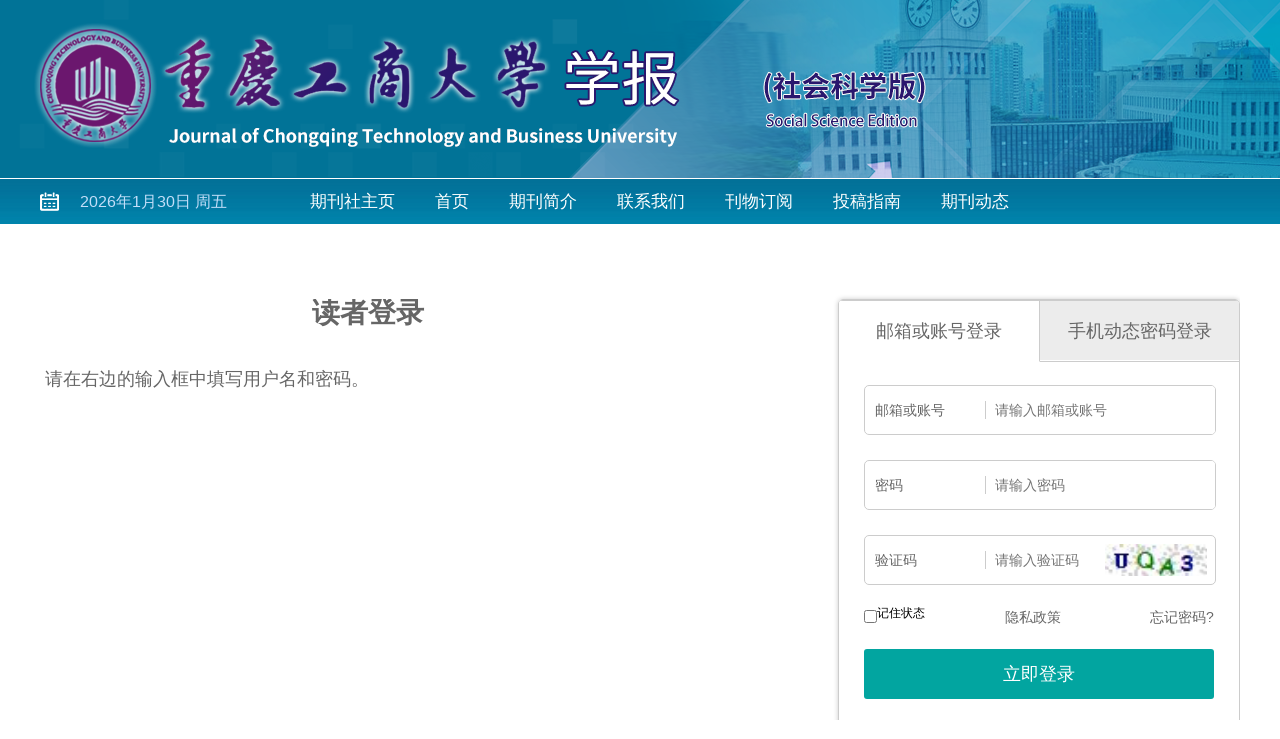

--- FILE ---
content_type: text/html; charset=utf-8
request_url: https://journal.ctbu.edu.cn/sk/cqgsSk/reader/login?ReturnURL=002A2CB91B796A1A311DD2464BE5DF8FD9067B579927643744647759731319121D354E959BAFBBE2
body_size: 5494
content:

<!DOCTYPE html>
<html xmlns:xlink="http://www.w3.org/1999/xlink" xmlns:mml="http://www.w3.org/1998/Math/MathML" xmlns:msxsl="urn:schemas-microsoft-com:xslt" xmlns:xsi="http://www.w3.org/2001/XMLSchema-instance">
<head>
<base href="/sk/">
<meta charset="utf-8">
<title>读者登录</title>
<meta name="Keywords" content="重庆工商大学学报（社会科学版）"/><meta name="Description" content="重庆工商大学学报（社会科学版）"/>
<link rel="stylesheet" type="text/css" href="template/013/css/cn_style_h5.css">
<link rel="stylesheet" type="text/css" href="template/013/css/jquery.magnify.css">
<link rel="stylesheet" type="text/css" href="template/013/css/reset_h5.css">
<link rel="stylesheet" type="text/css" href="template/013/css/layout_h5.css">
    <link rel="stylesheet" type="text/css" href="template/013/css/right_footer_notice.css">
<link rel="stylesheet" type="text/css" href="template/css/font-awesome.min.css">
<script type="text/javascript" src="template/013/js/jquery-3.3.1.min.js"></script>
<script type="text/javascript" src="template/013/js/jquery.SuperSlide.js"></script>
<script type="text/javascript" src="template/013/js/Tony_Tab.js"></script>
<script type="text/javascript" src="template/js/checkform.js"></script>
<script type="text/javascript" src="template/013/js/baguettebox.min.js"></script>
<script type="text/javascript" src="template/js/et_website.js"></script>
</head>
<body>
<!--头部开始-->
<div class="header">
    <div class="hd-t"></div>
    <div class="hd-m m-row">
        <div class="hdm-wrap">
            <div class="p1 m-fl"><script src="template/013/js/calender.js"></script></div>
            <div class="p2 m-fl">
			<ul class="nav">
                 <li><A href='/bjb/cqgsBjb/home'>期刊社主页<i class='navBotLine'></i></A></li><li><A href='/sk/cqgsSk/home'>首页<i class='navBotLine'></i></A></li><li><A href='cqgssk/site/menu/20091124160256001'>期刊简介<i class='navBotLine'></i></A></li><li><A href='cqgssk/site/menu/20091124160335001'>联系我们<i class='navBotLine'></i></A></li><li><A href='cqgssk/site/menu/20091124160325001'>刊物订阅<i class='navBotLine'></i></A></li><li><A href='cqgssk/site/menu/20091124160315001'>投稿指南<i class='navBotLine'></i></A></li><li><A href='cqgssk/site/menu/20091124160304001'>期刊动态<i class='navBotLine'></i></A></li>
				 </ul>
            </div>
        </div>
    </div>
  
</div>


<style>

    body {
    
    background: #fff ;

    }
.menu_share{display:none;}
</style>
<!--头部结束-->

<!--中间主体开始-->
<div class="index-c m-row">
<!--data_type:json-->
<link type="text/css" href="template/common/css/login_all.css" rel="stylesheet">
<script src="js/BigInt.js" type="text/javascript"></script>
<script src="js/RSA.js" type="text/javascript"></script>
<script src="js/Barrett.js" type="text/javascript"></script>
<script src="js/md5.min.js" type="text/javascript"></script>
 <div class="login_middle">
    <div class="login_inst">
      <div class="login_inst_title"><span>读者登录</span></div>
      <div class="login_inst_info">
       <p>请在右边的输入框中填写用户名和密码。</p>
      </div>
    </div>
    <div class="login_login">
      <dl class="loginHd">
        <dd class="loginHd_on"><span>邮箱或账号登录</span></dd>
        <dd id='SmsLoginUI'><span>手机动态密码登录</span></dd>
      </dl>
      <dl class="loginBd">
        <dd style="display:block;">
          <div class="login_Div">
            <div class="login_DivList">
              <ul>
                <li><span>邮箱或账号</span><div class="login_DivRight"><input class="login_DivText" type="text" id="EtUserName" name="EtUserName" autocomplete="off" placeholder="请输入邮箱或账号"></div></li>
                <li><span>密码</span><div class="login_DivRight"><input class="login_DivText" type="password" id="EtPwd" autocomplete="off" placeholder="请输入密码"></div></li>
                <li><span>验证码</span><div class="login_DivRight"><input class="login_DivVar" type="text" id="Code" name="Code" autocomplete="off" placeholder="请输入验证码">		
		 <a id="LoginSigninCodeImgRefresh" href="javascript:GetCode();"><img src="cqgsSk/action/validate_image" class='login_VarImg' id="LoginSigninCodeImg"></a>	
		</div>
		</li>
              </ul>
            </div>
            <div class="login_DivLink">
		<span style="float:left;"><input type="checkbox" id="RememberMe" style="float:left;margin-top:5px;">记住状态</span> <span style="margin-left:80px;"><a href="cqgsSk/site/privacy" target="_blank">隐私政策</a></span>   <a class="login_LinkB" href="cqgsSk/reader/get_password">忘记密码?</a> 
	    </div>
            <input class="login_DivSubmit" type="button" onclick="LoginSubmit();" id="BtnSubmit" value="立即登录">
            <div class="login_other">
              <ul>
                <li id='LoginByWeiXin'><a href="cqgsSk/reader/login_ewm"><img src="template/common/images/tb_wx.png" width="40" height="40"></a></li>
                <li style="display:none"><a href="javascript:(0);"><img src="template/common/images/tb_qq.png" width="40" height="40"></a></li>
                <li style="display:none"><a href="javascript:(0);"><img src="template/common/images/tb_wb.png" width="40" height="40"></a></li>
              </ul>
            </div>
          </div>
        </dd>
        <dd>
          <div class="login_Div">
            <div class="login_DivList">
              <ul>
                <li><span>手机号码</span><div class="login_DivRight"><input class="login_DivText" type="text"  id="Mobile" name="Mobile" autocomplete="off" placeholder="请输入手机号"></div></li>
                <li><span>验证码</span><div class="login_DivRight"><input class="login_DivVar" type="text" id="SmsVerificationCode" name="SmsVerificationCode" autocomplete="off" placeholder="请输入验证码">		
		<a id="SmsLoginSigninCodeImgRefresh" href="javascript:GetSmsCode();"><img src="cqgsSk/action/sms_validate_image" class='login_VarImg' id="SmsLoginSigninCodeImg"></a>					
		</div></li>
		<li><span>手机动态密码</span><div class="login_DivRight"><input class="login_DivSms" type="password" id="SmsCode" name="SmsCode" autocomplete="off" placeholder="请输入手机动态密码">
		<a class="login_SmsObtain" id="btnSendSmsCode" name="btnSendSmsCode" href="javascript:SendSmsCode();">发送动态密码</a>		
		</div></li>                
              </ul>
            </div>
            <div class="login_DivLink">
	    <a class="login_LinkB" href="cqgsSk/reader/get_password">忘记密码?</a>                      
	    </div>
	    <input class="login_DivSubmit" type="button" id="login_sms_btn_submit" onclick="LoginSmsSubmit();" value="立即登录">
            <div class="login_other">
              <ul>
                <li id='SmsLoginByWeiXin'><a href="cqgsSk/reader/login_ewm"><img src="template/common/images/tb_wx.png" width="40" height="40"></a></li>
                <li style="display:none"><a href="javascript:(0);"><img src="template/common/images/tb_qq.png" width="40" height="40"></a></li>
                <li style="display:none"><a href="javascript:(0);"><img src="template/common/images/tb_wb.png" width="40" height="40"></a></li>
              </ul>
            </div>
          </div>
        </dd>
      </dl>
      <div class="login_bott"><span>还没有帐号？</span><a href="cqgsSk/reader/register">新用户注册</a></div>
    </div>
  </div>
<input type="hidden" id="CanSendSmsCode" name="CanSendSmsCode" value="1">




<script language="javascript">
	//重新刷新验证码
	function GetCode() {
		$.ajax({
			type: "GET",
			url: "cqgsSk/action/validate_image",
			data: {},
			dataType: "json",
			success: function (data) {
			},
			complete: function () {
				$("#LoginSigninCodeImg").attr('src','cqgsSk/action/validate_image?time='+new Date());
			}
		});
	}

	function GetSmsCode() {
		$.ajax({
			type: "GET",
			url: "cqgsSk/action/sms_validate_image",
			data: {},
			dataType: "json",
			success: function (data) {
			},
			complete: function () {
				$("#SmsLoginSigninCodeImg").attr('src','cqgsSk/action/sms_validate_image?time='+new Date());
			}
		});
	}


	rememberUser();
	function rememberUser(){
	    if(document.cookie !=""){ 
		   document.getElementById('EtUserName').setAttribute("value",getCookie('EtUserName'));
		    var strRememberUserNameAndPassword="";
		    if(strRememberUserNameAndPassword=="1"){
			 document.getElementById('EtPwd').setAttribute("value",getCookie('EtPwd'));	
		    }	
	    }
	}
	function getCookie(objName){    
		objName=$.trim(objName);
		var arrStr = document.cookie.split(";");    
		for(var i = 0;i < arrStr.length;i++){
		var temp = arrStr[i].split("=");
			var strKeyName=$.trim(temp[0]);
			if(objName==strKeyName){    
				var strValue=$.trim(temp[1]);
				return strValue;
			}                            
		}
		 return "";
	}
	function setCookie(){
	   if(document.getElementById('RememberMe').checked==true){
		    var strEtUserName=$("#EtUserName").val();
		    var strEtPwd=$("#EtPwd").val();
		    if(strEtUserName!=""){
			document.cookie ="EtUserName="+strEtUserName;
		    }
		    var strRememberUserNameAndPassword="";
		    if(strRememberUserNameAndPassword=="1"){
			if(strEtPwd!=""){
				document.cookie ="EtPwd="+strEtPwd;
			}	
		    }		    
	    }
	}
	//账号登录
	 function LoginSubmit() {
		setCookie();	
		var strUserName=$("#EtUserName").val();
		strUserName=encodeURIComponent(strUserName);
		var strPassword=$("#EtPwd").val();
		strPassword=$.trim(strPassword);
		if(strUserName=="" || strPassword==""){
			return;
		}
		setMaxDigits(129);
		var key = new RSAKeyPair("010001", "", "[base64]");
		var strMd5Password = md5(strPassword);
		var strNewPassword = encryptedString(key,strPassword+"#"+strMd5Password);

		var strCode=$("#Code").val();
		var strURL="cqgsSk/reader/login_submit";
		strURL=strURL+"?EtUserName="+strUserName+"&EtRsaEncryptedPwd="+strNewPassword+"&Code="+strCode+"&op_type=&file_no=&journal_id=cqgssk&ReturnURL=&CsrfCheckCode=dy5j3j";
		$.get(strURL,function(result){
			if(result.indexOf("error:")==0){
				result=result.replace("error:","");
				alert(result); 	
				GetCode();
			}else if(result.indexOf("javascript")>0){
				 var newWindow = window.open('', '_blank');
				 newWindow.document.write(result);
				 newWindow.document.close();
				 newWindow.print();
			}else{
				window.location.href=result;
			}
			
		});	
	}

	 //手机登录
	 function LoginSmsSubmit() {
		var strEncryptType="etiller";		
		var strMobile=$("#Mobile").val();
		var strSmsCode=$("#SmsCode").val();
		strSmsCode=$.trim(strSmsCode);
		if(strMobile=="" || strSmsCode==""){
			return;
		}

		setMaxDigits(129);
		var key = new RSAKeyPair("010001", "", "[base64]");
		var strMd5Password = md5(strSmsCode);
		var strNewPassword = encryptedString(key,strSmsCode+"#"+strMd5Password);

		var strSmsVerificationCode=$("#SmsVerificationCode").val();
		var strURL="cqgsSk/reader/login_submit";
		strURL=strURL+"?Mobile="+strMobile+"&EtRsaEncryptedPwd="+strNewPassword+"&SmsVerificationCode="+strSmsVerificationCode+"&LoginType=sms&op_type=&file_no=&journal_id=cqgssk&ReturnURL=&CsrfCheckCode=dy5j3j";
		$.get(strURL,function(result){
			if(result.indexOf("error:")==0){
				result=result.replace("error:","");
				alert(result); 		
				GetSmsCode();
			}else if(result.indexOf("javascript")>0){
				 var newWindow = window.open('', '_blank');
				 newWindow.document.write(result);
				 newWindow.document.close();
				 newWindow.print();
			}else{
				window.location.href=result;
			}
			
		});	
	}
	//发送验证码
	function SendSmsCode(){
		var strCanSendSmsCode=$("#CanSendSmsCode").val();
		if(strCanSendSmsCode=="0"){
			alert("您暂时不能发！");
			return;
		}
		var strGetSmsCodeURL="cqgsSk/reader/login_get_sms_code";
		var strMobile=$("#Mobile").val();
		var strCode=$("#SmsVerificationCode").val();
		if(strMobile=="" || strCode==""){			
			return;
		}
		$("#btnSendSmsCode").prop("disabled",true);
		$("#btnSendSmsCode").prop("value","处理中...");		
		strGetSmsCodeURL=strGetSmsCodeURL+"?Mobile="+strMobile+"&Code="+strCode;
		$.get(strGetSmsCodeURL,function(result){
			if(result=="fail"){
				alert("动态密码发送失败，请重试");
			}else if(result=="code_fail"){
				alert("验证码不正确，请重试");
			}else if(result=="over_limit"){
				alert("您发送动态密码的次数已经超过20次了，请明天再用动态密码或者请用账号登录！");
			}else if(result=="too_often"){
				alert("发送短信太频繁，请稍候再试");
			}else if(result=="succeed"){
				$("#btnSendSmsCode").prop("disabled","1");
				$("#CanSendSmsCode").prop("value","0");
				//$("#ErrorMessage").html("动态密码发送成功");
				var objSendSmsCodeSucceed = setInterval(SendSmsCodeSucceed, 1000);
				var i=60;
				function SendSmsCodeSucceed(){	
					i=i-1;
					var strReSendSmsCodeLabel="重发([second_label]秒)";
					strReSendSmsCodeLabel=strReSendSmsCodeLabel.replace("[second_label]",i);
					
					$("#btnSendSmsCode").text(strReSendSmsCodeLabel);
					if(i==0){
						clearInterval(objSendSmsCodeSucceed);	
						$("#CanSendSmsCode").prop("value","1");
						$("#btnSendSmsCode").text("发送动态密码");
					}
				}
			}else if(result.indexOf("/author/")>0){
				window.location.href=result;
			}else{
				$("#ErrorMessage").html("动态密码发送失败，请重试");
			}
			$("#btnSendSmsCode").prop("value","发送动态密码");
			$("#btnSendSmsCode").prop("disabled",false);
		});
	}

	$().ready(function() {
		 GetCode();
		 GetSmsCode();
		 var strDisableOpenLogin="1";
		 if(strDisableOpenLogin=="1"){
			$("#LoginByWeiXin").hide();
			$("#SmsLoginByWeiXin").hide();
		 }
		 
		 var strDisableSmsLogin="";
		 if(strDisableSmsLogin=="1"){		
			$("#SmsLoginUI").hide(); 
		 }
		 $("#CanSendSmsCode").prop("value","1");
		 $(".loginHd dd").click(function () {
			var _index = $(this).index();
			$(".loginBd dd").eq(_index).show().siblings().hide();
			$(this).addClass("loginHd_on").siblings().removeClass("loginHd_on");
		 });
	});  
</script>
</div>
<!--中间主体结束-->

<!--底部开始-->
<div class="footer m-row">
    <div class="footer-wrap">
        <div class="ffl m-fl">
            <img src="uploadfile/cqgssk/ewm.png" alt="">
        </div>
        <div class="ffr m-fl">
            <p>您是本站第 <span id="WebSiteTotalCount"></span> 访问者 <img src="template/013/images/cnzz.png" alt=""></p>
            
            <p> 邮编：400067  传真：（023）62768460  </p>
            
            <p>电话：(023)62769249 E-mail：xb@ctbu.edu.cn </p>
            
            <p>
                网站版权所有：重庆工商大学学报（社会科学版）  &reg;  2026 网站版权所有
                <img src="template/013/images/gh.png" alt="">
            </p>
        </div>
    </div>
</div>
<!--底部结束-->
<script language="javascript">
$().ready(function() {
	//不管页面上有没有统计数字，都要加这个语句，用来刷新访问统计
	 var strURL="cqgssk/site/get_access_and_today_count";
    $.get(strURL, function (strScript) {
        console.log(strScript)
		eval(strScript);
	});
});
</script>
<script src="template/013/js/jquery.magnify.js"></script>
<script>
    $('[data-magnify]').magnify({
        headToolbar: [
            'close'
        ],
        initMaximized: true
    });

    $(function () {
        $(".selAll").click(function () {
            $(this).parents(".choose").siblings(".list").find("input[type='checkbox']").prop("checked", true);
            $(this).parent().find(".selAll").hide();
            $(this).parent().find(".Deselect").show();
        });
        $(".Deselect").click(function () {
            $(this).parents(".choose").siblings(".list").find("input[type='checkbox']").prop("checked", false);
            $(this).parent().find(".Deselect").hide();
            $(this).parent().find(".selAll").show();

        });
       
        var oType1 = $("#tp1");
        var oType2 = $("#tp2");
        var oType3 = $("#tp3");

        oType1.click(function () {
            $(this).parent().find('a').removeClass('on');
            $(this).addClass('on');
            $(this).parents('.choose').siblings('.list').find('li .show-img').fadeIn();
            $(this).parents('.choose').siblings('.list').find('li .intro').fadeOut();
        })
        oType2.click(function () {
            $(this).parent().find('a').removeClass('on');
            $(this).addClass('on');
            $(this).parents('.choose').siblings('.list').find('li .show-img').fadeOut();
            $(this).parents('.choose').siblings('.list').find('li .intro').fadeOut();
        })
        oType3.click(function () {
            $(this).parent().find('a').removeClass('on');
            $(this).addClass('on');
            $(this).parents('.choose').siblings('.list').find('li .show-img').fadeOut();
            $(this).parents('.choose').siblings('.list').find('li .intro').fadeIn();
        })
    })
</script>
</body>
</html>

<!--左侧悬浮广告-->

<!--右侧悬浮广告-->



<style>
.search_ext_container{ width:1110px !important; }
#EtTableArticleList { width:830px !important; }
</style>

--- FILE ---
content_type: text/html; charset=utf-8
request_url: https://journal.ctbu.edu.cn/sk/cqgssk/site/get_access_and_today_count
body_size: 91
content:
$('#WebSiteTotalCount').html('5808598');$('#WebSiteTodayCount').html('365');